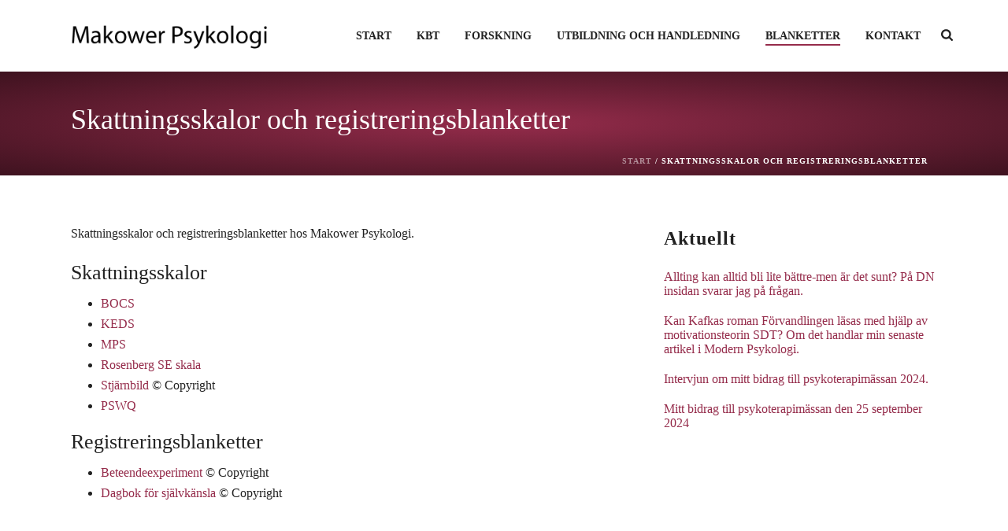

--- FILE ---
content_type: text/html; charset=UTF-8
request_url: https://makowerpsykologi.se/blanketter/
body_size: 13226
content:
<!DOCTYPE html><html lang="sv-SE" prefix="og: https://ogp.me/ns#" ><head><meta charset="UTF-8" /><meta name="viewport" content="width=device-width, initial-scale=1.0, minimum-scale=1.0, maximum-scale=1.0, user-scalable=0" /><meta http-equiv="X-UA-Compatible" content="IE=edge,chrome=1" /><meta name="format-detection" content="telephone=no"><script data-optimized="1" type="litespeed/javascript">var ajaxurl="https://makowerpsykologi.se/wp-admin/admin-ajax.php"</script> <style id="critical-path-css" type="text/css">body,html{width:100%;height:100%;margin:0;padding:0}.page-preloader{top:0;left:0;z-index:999;position:fixed;height:100%;width:100%;text-align:center}.preloader-preview-area{animation-delay:-.2s;top:50%;-ms-transform:translateY(100%);transform:translateY(100%);margin-top:10px;max-height:calc(50% - 20px);opacity:1;width:100%;text-align:center;position:absolute}.preloader-logo{max-width:90%;top:50%;-ms-transform:translateY(-100%);transform:translateY(-100%);margin:-10px auto 0 auto;max-height:calc(50% - 20px);opacity:1;position:relative}.ball-pulse>div{width:15px;height:15px;border-radius:100%;margin:2px;animation-fill-mode:both;display:inline-block;animation:ball-pulse .75s infinite cubic-bezier(.2,.68,.18,1.08)}.ball-pulse>div:nth-child(1){animation-delay:-.36s}.ball-pulse>div:nth-child(2){animation-delay:-.24s}.ball-pulse>div:nth-child(3){animation-delay:-.12s}@keyframes ball-pulse{0%{transform:scale(1);opacity:1}45%{transform:scale(.1);opacity:.7}80%{transform:scale(1);opacity:1}}.ball-clip-rotate-pulse{position:relative;-ms-transform:translateY(-15px) translateX(-10px);transform:translateY(-15px) translateX(-10px);display:inline-block}.ball-clip-rotate-pulse>div{animation-fill-mode:both;position:absolute;top:0;left:0;border-radius:100%}.ball-clip-rotate-pulse>div:first-child{height:36px;width:36px;top:7px;left:-7px;animation:ball-clip-rotate-pulse-scale 1s 0s cubic-bezier(.09,.57,.49,.9) infinite}.ball-clip-rotate-pulse>div:last-child{position:absolute;width:50px;height:50px;left:-16px;top:-2px;background:0 0;border:2px solid;animation:ball-clip-rotate-pulse-rotate 1s 0s cubic-bezier(.09,.57,.49,.9) infinite;animation-duration:1s}@keyframes ball-clip-rotate-pulse-rotate{0%{transform:rotate(0) scale(1)}50%{transform:rotate(180deg) scale(.6)}100%{transform:rotate(360deg) scale(1)}}@keyframes ball-clip-rotate-pulse-scale{30%{transform:scale(.3)}100%{transform:scale(1)}}@keyframes square-spin{25%{transform:perspective(100px) rotateX(180deg) rotateY(0)}50%{transform:perspective(100px) rotateX(180deg) rotateY(180deg)}75%{transform:perspective(100px) rotateX(0) rotateY(180deg)}100%{transform:perspective(100px) rotateX(0) rotateY(0)}}.square-spin{display:inline-block}.square-spin>div{animation-fill-mode:both;width:50px;height:50px;animation:square-spin 3s 0s cubic-bezier(.09,.57,.49,.9) infinite}.cube-transition{position:relative;-ms-transform:translate(-25px,-25px);transform:translate(-25px,-25px);display:inline-block}.cube-transition>div{animation-fill-mode:both;width:15px;height:15px;position:absolute;top:-5px;left:-5px;animation:cube-transition 1.6s 0s infinite ease-in-out}.cube-transition>div:last-child{animation-delay:-.8s}@keyframes cube-transition{25%{transform:translateX(50px) scale(.5) rotate(-90deg)}50%{transform:translate(50px,50px) rotate(-180deg)}75%{transform:translateY(50px) scale(.5) rotate(-270deg)}100%{transform:rotate(-360deg)}}.ball-scale>div{border-radius:100%;margin:2px;animation-fill-mode:both;display:inline-block;height:60px;width:60px;animation:ball-scale 1s 0s ease-in-out infinite}@keyframes ball-scale{0%{transform:scale(0)}100%{transform:scale(1);opacity:0}}.line-scale>div{animation-fill-mode:both;display:inline-block;width:5px;height:50px;border-radius:2px;margin:2px}.line-scale>div:nth-child(1){animation:line-scale 1s -.5s infinite cubic-bezier(.2,.68,.18,1.08)}.line-scale>div:nth-child(2){animation:line-scale 1s -.4s infinite cubic-bezier(.2,.68,.18,1.08)}.line-scale>div:nth-child(3){animation:line-scale 1s -.3s infinite cubic-bezier(.2,.68,.18,1.08)}.line-scale>div:nth-child(4){animation:line-scale 1s -.2s infinite cubic-bezier(.2,.68,.18,1.08)}.line-scale>div:nth-child(5){animation:line-scale 1s -.1s infinite cubic-bezier(.2,.68,.18,1.08)}@keyframes line-scale{0%{transform:scaley(1)}50%{transform:scaley(.4)}100%{transform:scaley(1)}}.ball-scale-multiple{position:relative;-ms-transform:translateY(30px);transform:translateY(30px);display:inline-block}.ball-scale-multiple>div{border-radius:100%;animation-fill-mode:both;margin:2px;position:absolute;left:-30px;top:0;opacity:0;margin:0;width:50px;height:50px;animation:ball-scale-multiple 1s 0s linear infinite}.ball-scale-multiple>div:nth-child(2){animation-delay:-.2s}.ball-scale-multiple>div:nth-child(3){animation-delay:-.2s}@keyframes ball-scale-multiple{0%{transform:scale(0);opacity:0}5%{opacity:1}100%{transform:scale(1);opacity:0}}.ball-pulse-sync{display:inline-block}.ball-pulse-sync>div{width:15px;height:15px;border-radius:100%;margin:2px;animation-fill-mode:both;display:inline-block}.ball-pulse-sync>div:nth-child(1){animation:ball-pulse-sync .6s -.21s infinite ease-in-out}.ball-pulse-sync>div:nth-child(2){animation:ball-pulse-sync .6s -.14s infinite ease-in-out}.ball-pulse-sync>div:nth-child(3){animation:ball-pulse-sync .6s -70ms infinite ease-in-out}@keyframes ball-pulse-sync{33%{transform:translateY(10px)}66%{transform:translateY(-10px)}100%{transform:translateY(0)}}.transparent-circle{display:inline-block;border-top:.5em solid rgb(255 255 255 / .2);border-right:.5em solid rgb(255 255 255 / .2);border-bottom:.5em solid rgb(255 255 255 / .2);border-left:.5em solid #fff;transform:translateZ(0);animation:transparent-circle 1.1s infinite linear;width:50px;height:50px;border-radius:50%}.transparent-circle:after{border-radius:50%;width:10em;height:10em}@keyframes transparent-circle{0%{transform:rotate(0)}100%{transform:rotate(360deg)}}.ball-spin-fade-loader{position:relative;top:-10px;left:-10px;display:inline-block}.ball-spin-fade-loader>div{width:15px;height:15px;border-radius:100%;margin:2px;animation-fill-mode:both;position:absolute;animation:ball-spin-fade-loader 1s infinite linear}.ball-spin-fade-loader>div:nth-child(1){top:25px;left:0;animation-delay:-.84s;-webkit-animation-delay:-.84s}.ball-spin-fade-loader>div:nth-child(2){top:17.05px;left:17.05px;animation-delay:-.72s;-webkit-animation-delay:-.72s}.ball-spin-fade-loader>div:nth-child(3){top:0;left:25px;animation-delay:-.6s;-webkit-animation-delay:-.6s}.ball-spin-fade-loader>div:nth-child(4){top:-17.05px;left:17.05px;animation-delay:-.48s;-webkit-animation-delay:-.48s}.ball-spin-fade-loader>div:nth-child(5){top:-25px;left:0;animation-delay:-.36s;-webkit-animation-delay:-.36s}.ball-spin-fade-loader>div:nth-child(6){top:-17.05px;left:-17.05px;animation-delay:-.24s;-webkit-animation-delay:-.24s}.ball-spin-fade-loader>div:nth-child(7){top:0;left:-25px;animation-delay:-.12s;-webkit-animation-delay:-.12s}.ball-spin-fade-loader>div:nth-child(8){top:17.05px;left:-17.05px;animation-delay:0s;-webkit-animation-delay:0s}@keyframes ball-spin-fade-loader{50%{opacity:.3;transform:scale(.4)}100%{opacity:1;transform:scale(1)}}</style><title>Skattningsskalor och registreringsblanketter - Makower Psykologi</title><meta name="description" content="Skattningsskalor och registreringsblanketter hos Makower Psykologi."/><meta name="robots" content="follow, index, max-snippet:-1, max-video-preview:-1, max-image-preview:large"/><link rel="canonical" href="https://makowerpsykologi.se/blanketter/" /><meta property="og:locale" content="sv_SE" /><meta property="og:type" content="article" /><meta property="og:title" content="Skattningsskalor och registreringsblanketter - Makower Psykologi" /><meta property="og:description" content="Skattningsskalor och registreringsblanketter hos Makower Psykologi." /><meta property="og:url" content="https://makowerpsykologi.se/blanketter/" /><meta property="og:site_name" content="Makower Psykologi" /><meta property="og:updated_time" content="2022-10-10T16:05:08+02:00" /><meta property="article:published_time" content="2021-10-27T07:05:54+02:00" /><meta property="article:modified_time" content="2022-10-10T16:05:08+02:00" /><meta name="twitter:card" content="summary_large_image" /><meta name="twitter:title" content="Skattningsskalor och registreringsblanketter - Makower Psykologi" /><meta name="twitter:description" content="Skattningsskalor och registreringsblanketter hos Makower Psykologi." /><meta name="twitter:label1" content="Lästid" /><meta name="twitter:data1" content="Mindre än en minut" /> <script type="application/ld+json" class="rank-math-schema">{"@context":"https://schema.org","@graph":[{"@type":"Place","@id":"https://makowerpsykologi.se/#place","address":{"@type":"PostalAddress","streetAddress":"Pionv\u00e4gen 24","addressLocality":"Sollentuna","addressRegion":"Stockholm","postalCode":"19147","addressCountry":"Sweden"}},{"@type":"Organization","@id":"https://makowerpsykologi.se/#organization","name":"Makower Psykologi AB","url":"https://makowerpsykologi.se/","email":"info@makowerpsykologi.se","address":{"@type":"PostalAddress","streetAddress":"Pionv\u00e4gen 24","addressLocality":"Sollentuna","addressRegion":"Stockholm","postalCode":"19147","addressCountry":"Sweden"},"logo":{"@type":"ImageObject","@id":"https://makowerpsykologi.se/#logo","url":"https://makowerpsykologi.se.hemsida.eu/wp-content/uploads/logo-makower-psykologi.png","contentUrl":"https://makowerpsykologi.se.hemsida.eu/wp-content/uploads/logo-makower-psykologi.png","caption":"Makower Psykologi","inLanguage":"sv-SE","width":"600","height":"100"},"contactPoint":[{"@type":"ContactPoint","telephone":"+46708471413","contactType":"customer support"}],"location":{"@id":"https://makowerpsykologi.se/#place"}},{"@type":"WebSite","@id":"https://makowerpsykologi.se/#website","url":"https://makowerpsykologi.se","name":"Makower Psykologi","publisher":{"@id":"https://makowerpsykologi.se/#organization"},"inLanguage":"sv-SE"},{"@type":"WebPage","@id":"https://makowerpsykologi.se/blanketter/#webpage","url":"https://makowerpsykologi.se/blanketter/","name":"Skattningsskalor och registreringsblanketter - Makower Psykologi","datePublished":"2021-10-27T07:05:54+02:00","dateModified":"2022-10-10T16:05:08+02:00","isPartOf":{"@id":"https://makowerpsykologi.se/#website"},"inLanguage":"sv-SE"},{"@type":"Person","@id":"https://makowerpsykologi.se/blanketter/#author","name":"Makower Psykologi","image":{"@type":"ImageObject","@id":"https://secure.gravatar.com/avatar/6d580c25e8530b9d263ae27368dc6b9211c289691fa1a8557b6a357e5d51c0c0?s=96&amp;r=g","url":"https://secure.gravatar.com/avatar/6d580c25e8530b9d263ae27368dc6b9211c289691fa1a8557b6a357e5d51c0c0?s=96&amp;r=g","caption":"Makower Psykologi","inLanguage":"sv-SE"},"sameAs":["https://makowerpsykologi.se.hemsida.eu"],"worksFor":{"@id":"https://makowerpsykologi.se/#organization"}},{"@type":"Article","headline":"Skattningsskalor och registreringsblanketter - Makower Psykologi","datePublished":"2021-10-27T07:05:54+02:00","dateModified":"2022-10-10T16:05:08+02:00","author":{"@id":"https://makowerpsykologi.se/blanketter/#author","name":"Makower Psykologi"},"publisher":{"@id":"https://makowerpsykologi.se/#organization"},"description":"Skattningsskalor och registreringsblanketter hos Makower Psykologi.","name":"Skattningsskalor och registreringsblanketter - Makower Psykologi","@id":"https://makowerpsykologi.se/blanketter/#richSnippet","isPartOf":{"@id":"https://makowerpsykologi.se/blanketter/#webpage"},"inLanguage":"sv-SE","mainEntityOfPage":{"@id":"https://makowerpsykologi.se/blanketter/#webpage"}}]}</script> <link rel='dns-prefetch' href='//www.googletagmanager.com' /><link rel="alternate" type="application/rss+xml" title="Makower Psykologi &raquo; Webbflöde" href="https://makowerpsykologi.se/feed/" /><link rel="alternate" type="application/rss+xml" title="Makower Psykologi &raquo; Kommentarsflöde" href="https://makowerpsykologi.se/comments/feed/" /><link rel="shortcut icon" href="https://makowerpsykologi.se/wp-content/uploads/favicon.ico"  /><link rel="apple-touch-icon-precomposed" href="https://makowerpsykologi.se/wp-content/uploads/default-apple-touch-icon.png"><link rel="apple-touch-icon-precomposed" sizes="114x114" href="https://makowerpsykologi.se/wp-content/uploads/default-apple-touch-icon.png"><link rel="apple-touch-icon-precomposed" sizes="72x72" href="https://makowerpsykologi.se/wp-content/uploads/default-apple-touch-icon.png"><link rel="apple-touch-icon-precomposed" sizes="144x144" href="https://makowerpsykologi.se/wp-content/uploads/default-apple-touch-icon.png"> <script data-optimized="1" type="litespeed/javascript">window.abb={};php={};window.PHP={};PHP.ajax="https://makowerpsykologi.se/wp-admin/admin-ajax.php";PHP.wp_p_id="13";var mk_header_parallax,mk_banner_parallax,mk_page_parallax,mk_footer_parallax,mk_body_parallax;var mk_images_dir="https://makowerpsykologi.se/wp-content/themes/jupiter/assets/images",mk_theme_js_path="https://makowerpsykologi.se/wp-content/themes/jupiter/assets/js",mk_theme_dir="https://makowerpsykologi.se/wp-content/themes/jupiter",mk_captcha_placeholder="Enter Captcha",mk_captcha_invalid_txt="Invalid. Try again.",mk_captcha_correct_txt="Captcha correct.",mk_responsive_nav_width=1140,mk_vertical_header_back="Back",mk_vertical_header_anim="1",mk_check_rtl=!0,mk_grid_width=1140,mk_ajax_search_option="beside_nav",mk_preloader_bg_color="#fff",mk_accent_color="#952c4b",mk_go_to_top="false",mk_smooth_scroll="false",mk_show_background_video="true",mk_preloader_bar_color="#952c4b",mk_preloader_logo="";var mk_header_parallax=!1,mk_banner_parallax=!1,mk_footer_parallax=!1,mk_body_parallax=!1,mk_no_more_posts="No More Posts",mk_typekit_id="",mk_google_fonts=["Open Sans:100italic,200italic,300italic,400italic,500italic,600italic,700italic,800italic,900italic,100,200,300,400,500,600,700,800,900:latin-ext","Judson:100italic,200italic,300italic,400italic,500italic,600italic,700italic,800italic,900italic,100,200,300,400,500,600,700,800,900:latin-ext"],mk_global_lazyload=!0</script><link rel="alternate" title="oEmbed (JSON)" type="application/json+oembed" href="https://makowerpsykologi.se/wp-json/oembed/1.0/embed?url=https%3A%2F%2Fmakowerpsykologi.se%2Fblanketter%2F" /><link rel="alternate" title="oEmbed (XML)" type="text/xml+oembed" href="https://makowerpsykologi.se/wp-json/oembed/1.0/embed?url=https%3A%2F%2Fmakowerpsykologi.se%2Fblanketter%2F&#038;format=xml" /><style id='wp-img-auto-sizes-contain-inline-css' type='text/css'>img:is([sizes=auto i],[sizes^="auto," i]){contain-intrinsic-size:3000px 1500px}</style><link data-optimized="1" rel='stylesheet' id='wp-block-library-css' href='https://makowerpsykologi.se/wp-content/litespeed/css/e0820515d7008a273ce89b431daf15bf.css?ver=d249d' type='text/css' media='all' /><style id='global-styles-inline-css' type='text/css'>:root{--wp--preset--aspect-ratio--square:1;--wp--preset--aspect-ratio--4-3:4/3;--wp--preset--aspect-ratio--3-4:3/4;--wp--preset--aspect-ratio--3-2:3/2;--wp--preset--aspect-ratio--2-3:2/3;--wp--preset--aspect-ratio--16-9:16/9;--wp--preset--aspect-ratio--9-16:9/16;--wp--preset--color--black:#000000;--wp--preset--color--cyan-bluish-gray:#abb8c3;--wp--preset--color--white:#ffffff;--wp--preset--color--pale-pink:#f78da7;--wp--preset--color--vivid-red:#cf2e2e;--wp--preset--color--luminous-vivid-orange:#ff6900;--wp--preset--color--luminous-vivid-amber:#fcb900;--wp--preset--color--light-green-cyan:#7bdcb5;--wp--preset--color--vivid-green-cyan:#00d084;--wp--preset--color--pale-cyan-blue:#8ed1fc;--wp--preset--color--vivid-cyan-blue:#0693e3;--wp--preset--color--vivid-purple:#9b51e0;--wp--preset--gradient--vivid-cyan-blue-to-vivid-purple:linear-gradient(135deg,rgb(6,147,227) 0%,rgb(155,81,224) 100%);--wp--preset--gradient--light-green-cyan-to-vivid-green-cyan:linear-gradient(135deg,rgb(122,220,180) 0%,rgb(0,208,130) 100%);--wp--preset--gradient--luminous-vivid-amber-to-luminous-vivid-orange:linear-gradient(135deg,rgb(252,185,0) 0%,rgb(255,105,0) 100%);--wp--preset--gradient--luminous-vivid-orange-to-vivid-red:linear-gradient(135deg,rgb(255,105,0) 0%,rgb(207,46,46) 100%);--wp--preset--gradient--very-light-gray-to-cyan-bluish-gray:linear-gradient(135deg,rgb(238,238,238) 0%,rgb(169,184,195) 100%);--wp--preset--gradient--cool-to-warm-spectrum:linear-gradient(135deg,rgb(74,234,220) 0%,rgb(151,120,209) 20%,rgb(207,42,186) 40%,rgb(238,44,130) 60%,rgb(251,105,98) 80%,rgb(254,248,76) 100%);--wp--preset--gradient--blush-light-purple:linear-gradient(135deg,rgb(255,206,236) 0%,rgb(152,150,240) 100%);--wp--preset--gradient--blush-bordeaux:linear-gradient(135deg,rgb(254,205,165) 0%,rgb(254,45,45) 50%,rgb(107,0,62) 100%);--wp--preset--gradient--luminous-dusk:linear-gradient(135deg,rgb(255,203,112) 0%,rgb(199,81,192) 50%,rgb(65,88,208) 100%);--wp--preset--gradient--pale-ocean:linear-gradient(135deg,rgb(255,245,203) 0%,rgb(182,227,212) 50%,rgb(51,167,181) 100%);--wp--preset--gradient--electric-grass:linear-gradient(135deg,rgb(202,248,128) 0%,rgb(113,206,126) 100%);--wp--preset--gradient--midnight:linear-gradient(135deg,rgb(2,3,129) 0%,rgb(40,116,252) 100%);--wp--preset--font-size--small:13px;--wp--preset--font-size--medium:20px;--wp--preset--font-size--large:36px;--wp--preset--font-size--x-large:42px;--wp--preset--spacing--20:0.44rem;--wp--preset--spacing--30:0.67rem;--wp--preset--spacing--40:1rem;--wp--preset--spacing--50:1.5rem;--wp--preset--spacing--60:2.25rem;--wp--preset--spacing--70:3.38rem;--wp--preset--spacing--80:5.06rem;--wp--preset--shadow--natural:6px 6px 9px rgba(0, 0, 0, 0.2);--wp--preset--shadow--deep:12px 12px 50px rgba(0, 0, 0, 0.4);--wp--preset--shadow--sharp:6px 6px 0px rgba(0, 0, 0, 0.2);--wp--preset--shadow--outlined:6px 6px 0px -3px rgb(255, 255, 255), 6px 6px rgb(0, 0, 0);--wp--preset--shadow--crisp:6px 6px 0px rgb(0, 0, 0)}:where(.is-layout-flex){gap:.5em}:where(.is-layout-grid){gap:.5em}body .is-layout-flex{display:flex}.is-layout-flex{flex-wrap:wrap;align-items:center}.is-layout-flex>:is(*,div){margin:0}body .is-layout-grid{display:grid}.is-layout-grid>:is(*,div){margin:0}:where(.wp-block-columns.is-layout-flex){gap:2em}:where(.wp-block-columns.is-layout-grid){gap:2em}:where(.wp-block-post-template.is-layout-flex){gap:1.25em}:where(.wp-block-post-template.is-layout-grid){gap:1.25em}.has-black-color{color:var(--wp--preset--color--black)!important}.has-cyan-bluish-gray-color{color:var(--wp--preset--color--cyan-bluish-gray)!important}.has-white-color{color:var(--wp--preset--color--white)!important}.has-pale-pink-color{color:var(--wp--preset--color--pale-pink)!important}.has-vivid-red-color{color:var(--wp--preset--color--vivid-red)!important}.has-luminous-vivid-orange-color{color:var(--wp--preset--color--luminous-vivid-orange)!important}.has-luminous-vivid-amber-color{color:var(--wp--preset--color--luminous-vivid-amber)!important}.has-light-green-cyan-color{color:var(--wp--preset--color--light-green-cyan)!important}.has-vivid-green-cyan-color{color:var(--wp--preset--color--vivid-green-cyan)!important}.has-pale-cyan-blue-color{color:var(--wp--preset--color--pale-cyan-blue)!important}.has-vivid-cyan-blue-color{color:var(--wp--preset--color--vivid-cyan-blue)!important}.has-vivid-purple-color{color:var(--wp--preset--color--vivid-purple)!important}.has-black-background-color{background-color:var(--wp--preset--color--black)!important}.has-cyan-bluish-gray-background-color{background-color:var(--wp--preset--color--cyan-bluish-gray)!important}.has-white-background-color{background-color:var(--wp--preset--color--white)!important}.has-pale-pink-background-color{background-color:var(--wp--preset--color--pale-pink)!important}.has-vivid-red-background-color{background-color:var(--wp--preset--color--vivid-red)!important}.has-luminous-vivid-orange-background-color{background-color:var(--wp--preset--color--luminous-vivid-orange)!important}.has-luminous-vivid-amber-background-color{background-color:var(--wp--preset--color--luminous-vivid-amber)!important}.has-light-green-cyan-background-color{background-color:var(--wp--preset--color--light-green-cyan)!important}.has-vivid-green-cyan-background-color{background-color:var(--wp--preset--color--vivid-green-cyan)!important}.has-pale-cyan-blue-background-color{background-color:var(--wp--preset--color--pale-cyan-blue)!important}.has-vivid-cyan-blue-background-color{background-color:var(--wp--preset--color--vivid-cyan-blue)!important}.has-vivid-purple-background-color{background-color:var(--wp--preset--color--vivid-purple)!important}.has-black-border-color{border-color:var(--wp--preset--color--black)!important}.has-cyan-bluish-gray-border-color{border-color:var(--wp--preset--color--cyan-bluish-gray)!important}.has-white-border-color{border-color:var(--wp--preset--color--white)!important}.has-pale-pink-border-color{border-color:var(--wp--preset--color--pale-pink)!important}.has-vivid-red-border-color{border-color:var(--wp--preset--color--vivid-red)!important}.has-luminous-vivid-orange-border-color{border-color:var(--wp--preset--color--luminous-vivid-orange)!important}.has-luminous-vivid-amber-border-color{border-color:var(--wp--preset--color--luminous-vivid-amber)!important}.has-light-green-cyan-border-color{border-color:var(--wp--preset--color--light-green-cyan)!important}.has-vivid-green-cyan-border-color{border-color:var(--wp--preset--color--vivid-green-cyan)!important}.has-pale-cyan-blue-border-color{border-color:var(--wp--preset--color--pale-cyan-blue)!important}.has-vivid-cyan-blue-border-color{border-color:var(--wp--preset--color--vivid-cyan-blue)!important}.has-vivid-purple-border-color{border-color:var(--wp--preset--color--vivid-purple)!important}.has-vivid-cyan-blue-to-vivid-purple-gradient-background{background:var(--wp--preset--gradient--vivid-cyan-blue-to-vivid-purple)!important}.has-light-green-cyan-to-vivid-green-cyan-gradient-background{background:var(--wp--preset--gradient--light-green-cyan-to-vivid-green-cyan)!important}.has-luminous-vivid-amber-to-luminous-vivid-orange-gradient-background{background:var(--wp--preset--gradient--luminous-vivid-amber-to-luminous-vivid-orange)!important}.has-luminous-vivid-orange-to-vivid-red-gradient-background{background:var(--wp--preset--gradient--luminous-vivid-orange-to-vivid-red)!important}.has-very-light-gray-to-cyan-bluish-gray-gradient-background{background:var(--wp--preset--gradient--very-light-gray-to-cyan-bluish-gray)!important}.has-cool-to-warm-spectrum-gradient-background{background:var(--wp--preset--gradient--cool-to-warm-spectrum)!important}.has-blush-light-purple-gradient-background{background:var(--wp--preset--gradient--blush-light-purple)!important}.has-blush-bordeaux-gradient-background{background:var(--wp--preset--gradient--blush-bordeaux)!important}.has-luminous-dusk-gradient-background{background:var(--wp--preset--gradient--luminous-dusk)!important}.has-pale-ocean-gradient-background{background:var(--wp--preset--gradient--pale-ocean)!important}.has-electric-grass-gradient-background{background:var(--wp--preset--gradient--electric-grass)!important}.has-midnight-gradient-background{background:var(--wp--preset--gradient--midnight)!important}.has-small-font-size{font-size:var(--wp--preset--font-size--small)!important}.has-medium-font-size{font-size:var(--wp--preset--font-size--medium)!important}.has-large-font-size{font-size:var(--wp--preset--font-size--large)!important}.has-x-large-font-size{font-size:var(--wp--preset--font-size--x-large)!important}</style><style id='classic-theme-styles-inline-css' type='text/css'>/*! This file is auto-generated */
.wp-block-button__link{color:#fff;background-color:#32373c;border-radius:9999px;box-shadow:none;text-decoration:none;padding:calc(.667em + 2px) calc(1.333em + 2px);font-size:1.125em}.wp-block-file__button{background:#32373c;color:#fff;text-decoration:none}</style><link data-optimized="1" rel='stylesheet' id='cookies-and-content-security-policy-css' href='https://makowerpsykologi.se/wp-content/litespeed/css/170c16d24b32af59feab3c4c72238e7d.css?ver=75708' type='text/css' media='all' /><link data-optimized="1" rel='stylesheet' id='theme-styles-css' href='https://makowerpsykologi.se/wp-content/litespeed/css/128108b8a653a6962a081990c4c27fd3.css?ver=991ae' type='text/css' media='all' /><style id='theme-styles-inline-css' type='text/css'>#wpadminbar{-webkit-backface-visibility:hidden;backface-visibility:hidden;-webkit-perspective:1000;-ms-perspective:1000;perspective:1000;-webkit-transform:translateZ(0);-ms-transform:translateZ(0);transform:translateZ(0)}@media screen and (max-width:600px){#wpadminbar{position:fixed!important}}body{transform:unset;background-color:#fff}.hb-custom-header #mk-page-introduce,.mk-header{transform:unset;background-color:#fff;background-size:cover;-webkit-background-size:cover;-moz-background-size:cover}.hb-custom-header>div,.mk-header-bg{transform:unset;background-color:#fff}.mk-classic-nav-bg{transform:unset;background-color:#fff}.master-holder-bg{transform:unset;background-color:#fff}#mk-footer{transform:unset;background-color:#222}#mk-boxed-layout{-webkit-box-shadow:0 0 px rgb(0 0 0 / );-moz-box-shadow:0 0 px rgb(0 0 0 / );box-shadow:0 0 px rgb(0 0 0 / )}.mk-news-tab .mk-tabs-tabs .is-active a,.mk-fancy-title.pattern-style span,.mk-fancy-title.pattern-style.color-gradient span:after,.page-bg-color{background-color:#fff}.page-title{font-size:36px;color:#fff;text-transform:none;font-weight:500;letter-spacing:0}.page-subtitle{font-size:14px;line-height:100%;color:#a3a3a3;font-size:14px;text-transform:none}.mk-header{border-bottom:1px solid #fff}.header-style-1 .mk-header-padding-wrapper,.header-style-2 .mk-header-padding-wrapper,.header-style-3 .mk-header-padding-wrapper{padding-top:91px}.mk-process-steps[max-width~="950px"] ul::before{display:none!important}.mk-process-steps[max-width~="950px"] li{margin-bottom:30px!important;width:100%!important;text-align:center}.mk-event-countdown-ul[max-width~="750px"] li{width:90%;display:block;margin:0 auto 15px}body{font-family:Open Sans}h1,h2,h3{font-family:Judson}@font-face{font-family:'star';src:url(https://makowerpsykologi.se/wp-content/themes/jupiter/assets/stylesheet/fonts/star/font.eot);src:url('https://makowerpsykologi.se/wp-content/themes/jupiter/assets/stylesheet/fonts/star/font.eot?#iefix') format('embedded-opentype'),url(https://makowerpsykologi.se/wp-content/themes/jupiter/assets/stylesheet/fonts/star/font.woff) format('woff'),url(https://makowerpsykologi.se/wp-content/themes/jupiter/assets/stylesheet/fonts/star/font.ttf) format('truetype'),url('https://makowerpsykologi.se/wp-content/themes/jupiter/assets/stylesheet/fonts/star/font.svg#star') format('svg');font-weight:400;font-style:normal}@font-face{font-family:'WooCommerce';src:url(https://makowerpsykologi.se/wp-content/themes/jupiter/assets/stylesheet/fonts/woocommerce/font.eot);src:url('https://makowerpsykologi.se/wp-content/themes/jupiter/assets/stylesheet/fonts/woocommerce/font.eot?#iefix') format('embedded-opentype'),url(https://makowerpsykologi.se/wp-content/themes/jupiter/assets/stylesheet/fonts/woocommerce/font.woff) format('woff'),url(https://makowerpsykologi.se/wp-content/themes/jupiter/assets/stylesheet/fonts/woocommerce/font.ttf) format('truetype'),url('https://makowerpsykologi.se/wp-content/themes/jupiter/assets/stylesheet/fonts/woocommerce/font.svg#WooCommerce') format('svg');font-weight:400;font-style:normal}.text-white h1,.text-white h2,.text-white h3,.text-white p,.text-white a{color:#fff!important}.fit-logo-img a img{max-width:250px;max-height:42px}.blog-single-meta{display:none}body *{box-sizing:border-box}#mk-page-introduce,.purple-header{background-image:radial-gradient(#952c4b,#3e121f);background-size:cover}.post-date{display:none}.widget_recent_entries li{margin-bottom:10px}.mk-blog-classic-item{border:0!important;margin-bottom:20px!important}.mk-blog-classic-item .mk-blog-meta,.mk-blog-modern-item .mk-blog-meta{padding:10px 0!important}.mk-blog-classic-item .mk-blog-meta-wrapper,.mk-blog-modern-item .mk-blog-meta-wrapper,.home .mk-blog-classic-item .featured-image,.mk-blog-modern-item .featured-image,.single-post .single-social-section{display:none!important}.button-cta{background:#952c4b;border-radius:25px;color:#fff;display;inline-block;font-size:14px;font-weight:600;padding:10px 20px;text-transform:uppercase}.button-cta:hover{background:#222;color:#fff!important}#mk-footer .widget:not(.widget_social_networks) a{text-decoration:underline}</style><link data-optimized="1" rel='stylesheet' id='mkhb-render-css' href='https://makowerpsykologi.se/wp-content/litespeed/css/58ed9b48a203544fdb943f8717fe6881.css?ver=e080d' type='text/css' media='all' /><link data-optimized="1" rel='stylesheet' id='mkhb-row-css' href='https://makowerpsykologi.se/wp-content/litespeed/css/5685145ca2a95fb80bb539ca4ca49f8d.css?ver=e57c6' type='text/css' media='all' /><link data-optimized="1" rel='stylesheet' id='mkhb-column-css' href='https://makowerpsykologi.se/wp-content/litespeed/css/5b65216320ca5bd46df9c3d29b234711.css?ver=79286' type='text/css' media='all' /><link data-optimized="1" rel='stylesheet' id='theme-options-css' href='https://makowerpsykologi.se/wp-content/litespeed/css/52ffb7fc8abdc072afd0e59ac95dfb7a.css?ver=36de5' type='text/css' media='all' /><link data-optimized="1" rel='stylesheet' id='jupiter-donut-shortcodes-css' href='https://makowerpsykologi.se/wp-content/litespeed/css/d079ea96754de4c9225898dded8c911f.css?ver=fa58f' type='text/css' media='all' /> <script data-optimized="1" data-noptimize='' data-no-minify='' type="litespeed/javascript" data-src="https://makowerpsykologi.se/wp-content/litespeed/js/1aa8f6732be56cb591a8e7402795d5c3.js?ver=4a4b1" id="mk-webfontloader-js"></script> <script data-optimized="1" id="mk-webfontloader-js-after" type="litespeed/javascript">WebFontConfig={timeout:2000}
if(mk_typekit_id.length>0){WebFontConfig.typekit={id:mk_typekit_id}}
if(mk_google_fonts.length>0){WebFontConfig.google={families:mk_google_fonts}}
if((mk_google_fonts.length>0||mk_typekit_id.length>0)&&navigator.userAgent.indexOf("Speed Insights")==-1){WebFont.load(WebFontConfig)}</script> <script type="text/javascript" src="https://makowerpsykologi.se/wp-includes/js/jquery/jquery.min.js?ver=3.7.1" id="jquery-core-js"></script> <script data-optimized="1" type="litespeed/javascript" data-src="https://makowerpsykologi.se/wp-content/litespeed/js/f837a686aa8217f61d1b600f3eaf440d.js?ver=d7a08" id="jquery-migrate-js"></script> 
 <script type="litespeed/javascript" data-src="https://www.googletagmanager.com/gtag/js?id=G-0LB8ZENRC2" id="google_gtagjs-js"></script> <script id="google_gtagjs-js-after" type="litespeed/javascript">window.dataLayer=window.dataLayer||[];function gtag(){dataLayer.push(arguments)}
gtag("set","linker",{"domains":["makowerpsykologi.se"]});gtag("js",new Date());gtag("set","developer_id.dZTNiMT",!0);gtag("config","G-0LB8ZENRC2")</script> <script></script><link rel="https://api.w.org/" href="https://makowerpsykologi.se/wp-json/" /><link rel="alternate" title="JSON" type="application/json" href="https://makowerpsykologi.se/wp-json/wp/v2/pages/13" /><link rel="EditURI" type="application/rsd+xml" title="RSD" href="https://makowerpsykologi.se/xmlrpc.php?rsd" /><meta name="generator" content="WordPress 6.9" /><link rel='shortlink' href='https://makowerpsykologi.se/?p=13' /><meta name="generator" content="Site Kit by Google 1.170.0" /><meta itemprop="author" content="Makower Psykologi" /><meta itemprop="datePublished" content="2021-10-27" /><meta itemprop="dateModified" content="2022-10-10" /><meta itemprop="publisher" content="Makower Psykologi" /><script data-optimized="1" type="litespeed/javascript">var isTest=!1</script><meta name="generator" content="Powered by WPBakery Page Builder - drag and drop page builder for WordPress."/><style type="text/css" id="cookies-and-content-security-policy-css-custom"></style><meta name="generator" content="Jupiter 6.12.3" /><noscript><style>.wpb_animate_when_almost_visible { opacity: 1; }</style></noscript><link data-optimized="1" rel='stylesheet' id='js_composer_front-css' href='https://makowerpsykologi.se/wp-content/litespeed/css/ff8f83c3746c5c3a2b29884c6e994621.css?ver=35409' type='text/css' media='all' /></head><body class="wp-singular page-template-default page page-id-13 wp-theme-jupiter wpb-js-composer js-comp-ver-8.7.2.1 vc_responsive" itemscope="itemscope" itemtype="https://schema.org/WebPage"  data-adminbar=""><div id="top-of-page"></div><div id="mk-boxed-layout"><div id="mk-theme-container" ><header data-height='90'
data-sticky-height='55'
data-responsive-height='90'
data-transparent-skin=''
data-header-style='1'
data-sticky-style='fixed'
data-sticky-offset='header' id="mk-header-1" class="mk-header header-style-1 header-align-left  toolbar-false menu-hover-5 sticky-style-fixed mk-background-stretch boxed-header " role="banner" itemscope="itemscope" itemtype="https://schema.org/WPHeader" ><div class="mk-header-holder"><div class="mk-header-inner add-header-height"><div class="mk-header-bg "></div><div class="mk-grid header-grid"><div class="mk-header-nav-container one-row-style menu-hover-style-5" role="navigation" itemscope="itemscope" itemtype="https://schema.org/SiteNavigationElement" ><nav class="mk-main-navigation js-main-nav"><ul id="menu-menu-main" class="main-navigation-ul"><li id="menu-item-22" class="menu-item menu-item-type-post_type menu-item-object-page menu-item-home no-mega-menu"><a class="menu-item-link js-smooth-scroll"  href="https://makowerpsykologi.se/">Start</a></li><li id="menu-item-21" class="menu-item menu-item-type-post_type menu-item-object-page no-mega-menu"><a class="menu-item-link js-smooth-scroll"  href="https://makowerpsykologi.se/kbt/">KBT</a></li><li id="menu-item-20" class="menu-item menu-item-type-post_type menu-item-object-page no-mega-menu"><a class="menu-item-link js-smooth-scroll"  href="https://makowerpsykologi.se/forskning/">Forskning</a></li><li id="menu-item-19" class="menu-item menu-item-type-post_type menu-item-object-page no-mega-menu"><a class="menu-item-link js-smooth-scroll"  href="https://makowerpsykologi.se/utbildning/">Utbildning och handledning</a></li><li id="menu-item-18" class="menu-item menu-item-type-post_type menu-item-object-page current-menu-item page_item page-item-13 current_page_item no-mega-menu"><a class="menu-item-link js-smooth-scroll"  href="https://makowerpsykologi.se/blanketter/">Blanketter</a></li><li id="menu-item-17" class="menu-item menu-item-type-post_type menu-item-object-page no-mega-menu"><a class="menu-item-link js-smooth-scroll"  href="https://makowerpsykologi.se/kontakt/">Kontakt</a></li></ul></nav><div class="main-nav-side-search">
<a class="mk-search-trigger add-header-height mk-toggle-trigger" href="#"><i class="mk-svg-icon-wrapper"><svg  class="mk-svg-icon" data-name="mk-icon-search" data-cacheid="icon-697703ae5f6c3" style=" height:16px; width: 14.857142857143px; "  xmlns="http://www.w3.org/2000/svg" viewBox="0 0 1664 1792"><path d="M1152 832q0-185-131.5-316.5t-316.5-131.5-316.5 131.5-131.5 316.5 131.5 316.5 316.5 131.5 316.5-131.5 131.5-316.5zm512 832q0 52-38 90t-90 38q-54 0-90-38l-343-342q-179 124-399 124-143 0-273.5-55.5t-225-150-150-225-55.5-273.5 55.5-273.5 150-225 225-150 273.5-55.5 273.5 55.5 225 150 150 225 55.5 273.5q0 220-124 399l343 343q37 37 37 90z"/></svg></i></a><div id="mk-nav-search-wrapper" class="mk-box-to-trigger"><form method="get" id="mk-header-navside-searchform" action="https://makowerpsykologi.se/">
<input type="text" name="s" id="mk-ajax-search-input" autocomplete="off" />
<input type="hidden" id="security" name="security" value="0df8384a2e" /><input type="hidden" name="_wp_http_referer" value="/blanketter/" />			<i class="nav-side-search-icon"><input type="submit" value=""/><svg  class="mk-svg-icon" data-name="mk-moon-search-3" data-cacheid="icon-697703ae60269" style=" height:16px; width: 16px; "  xmlns="http://www.w3.org/2000/svg" viewBox="0 0 512 512"><path d="M496.131 435.698l-121.276-103.147c-12.537-11.283-25.945-16.463-36.776-15.963 28.628-33.534 45.921-77.039 45.921-124.588 0-106.039-85.961-192-192-192-106.038 0-192 85.961-192 192s85.961 192 192 192c47.549 0 91.054-17.293 124.588-45.922-.5 10.831 4.68 24.239 15.963 36.776l103.147 121.276c17.661 19.623 46.511 21.277 64.11 3.678s15.946-46.449-3.677-64.11zm-304.131-115.698c-70.692 0-128-57.308-128-128s57.308-128 128-128 128 57.308 128 128-57.307 128-128 128z"/></svg></i></form><ul id="mk-nav-search-result" class="ui-autocomplete"></ul></div></div></div><div class="mk-nav-responsive-link"><div class="mk-css-icon-menu"><div class="mk-css-icon-menu-line-1"></div><div class="mk-css-icon-menu-line-2"></div><div class="mk-css-icon-menu-line-3"></div></div></div><div class=" header-logo fit-logo-img add-header-height  ">
<a href="https://makowerpsykologi.se/" title="Makower Psykologi"><img class="mk-desktop-logo dark-logo "
title="Behandling, utbildning, handledning och forskning inom KBT"
alt="Behandling, utbildning, handledning och forskning inom KBT"
src="https://makowerpsykologi.se/wp-content/uploads/logo-makower-psykologi.png.webp" />
</a></div></div><div class="mk-header-right"></div></div><div class="mk-responsive-wrap"><nav class="menu-menu-main-container"><ul id="menu-menu-main-1" class="mk-responsive-nav"><li id="responsive-menu-item-22" class="menu-item menu-item-type-post_type menu-item-object-page menu-item-home"><a class="menu-item-link js-smooth-scroll"  href="https://makowerpsykologi.se/">Start</a></li><li id="responsive-menu-item-21" class="menu-item menu-item-type-post_type menu-item-object-page"><a class="menu-item-link js-smooth-scroll"  href="https://makowerpsykologi.se/kbt/">KBT</a></li><li id="responsive-menu-item-20" class="menu-item menu-item-type-post_type menu-item-object-page"><a class="menu-item-link js-smooth-scroll"  href="https://makowerpsykologi.se/forskning/">Forskning</a></li><li id="responsive-menu-item-19" class="menu-item menu-item-type-post_type menu-item-object-page"><a class="menu-item-link js-smooth-scroll"  href="https://makowerpsykologi.se/utbildning/">Utbildning och handledning</a></li><li id="responsive-menu-item-18" class="menu-item menu-item-type-post_type menu-item-object-page current-menu-item page_item page-item-13 current_page_item"><a class="menu-item-link js-smooth-scroll"  href="https://makowerpsykologi.se/blanketter/">Blanketter</a></li><li id="responsive-menu-item-17" class="menu-item menu-item-type-post_type menu-item-object-page"><a class="menu-item-link js-smooth-scroll"  href="https://makowerpsykologi.se/kontakt/">Kontakt</a></li></ul></nav><form class="responsive-searchform" method="get" action="https://makowerpsykologi.se/">
<input type="text" class="text-input" value="" name="s" id="s" placeholder="Search.." />
<i><input value="" type="submit" /><svg  class="mk-svg-icon" data-name="mk-icon-search" data-cacheid="icon-697703ae6087e" xmlns="http://www.w3.org/2000/svg" viewBox="0 0 1664 1792"><path d="M1152 832q0-185-131.5-316.5t-316.5-131.5-316.5 131.5-131.5 316.5 131.5 316.5 316.5 131.5 316.5-131.5 131.5-316.5zm512 832q0 52-38 90t-90 38q-54 0-90-38l-343-342q-179 124-399 124-143 0-273.5-55.5t-225-150-150-225-55.5-273.5 55.5-273.5 150-225 225-150 273.5-55.5 273.5 55.5 225 150 150 225 55.5 273.5q0 220-124 399l343 343q37 37 37 90z"/></svg></i></form></div></div><div class="mk-header-padding-wrapper"></div><section id="mk-page-introduce" class="intro-left"><div class="mk-grid"><h1 class="page-title ">Skattningsskalor och registreringsblanketter</h1><div id="mk-breadcrumbs"><div class="mk-breadcrumbs-inner dark-skin"><span xmlns:v="http://rdf.data-vocabulary.org/#"><span typeof="v:Breadcrumb"><a href="https://makowerpsykologi.se/" rel="v:url" property="v:title">Start</a> &#47; <span rel="v:child" typeof="v:Breadcrumb">Skattningsskalor och registreringsblanketter</span></span></span></div></div><div class="clearboth"></div></div></section></header><div id="theme-page" class="master-holder  clearfix" itemscope="itemscope" itemtype="https://schema.org/Blog" ><div class="master-holder-bg-holder"><div id="theme-page-bg" class="master-holder-bg js-el"  ></div></div><div class="mk-main-wrapper-holder"><div id="mk-page-id-13" class="theme-page-wrapper mk-main-wrapper mk-grid full-layout false"><div class="theme-content false" itemprop="mainEntityOfPage"><div class="wpb-content-wrapper"><div class="mk-page-section-wrapper" data-mk-full-width="true" data-mk-full-width-init="true" data-mk-stretch-content="true"><div id="page-section-2" class="mk-page-section self-hosted   full_layout full-width-2 js-el js-master-row jupiter-donut-   "    data-intro-effect="false"><div class="mk-page-section-inner"><div class="mk-video-color-mask"></div></div><div class="page-section-content vc_row-fluid mk-grid " ><div class="mk-padding-wrapper wpb_row"><div class="vc_col-sm-8 wpb_column column_container  jupiter-donut- _ jupiter-donut-height-full"><div id="text-block-4" class="mk-text-block  jupiter-donut- "><p>Skattningsskalor och registreringsblanketter hos Makower Psykologi.</p><h3>Skattningsskalor</h3><ul><li><a href="/wp-content/uploads/bocs.pdf" target="_blank" rel="noopener">BOCS</a></li><li><a href="/wp-content/uploads/keds.pdf" target="_blank" rel="noopener">KEDS</a></li><li><a href="/wp-content/uploads/mps-frost.pdf" target="_blank" rel="noopener">MPS</a></li><li><a href="/wp-content/uploads/keds.pdf" target="_blank" rel="noopener">Rosenberg SE skala</a></li><li><a href="/wp-content/uploads/stjarnbild-180621.doc" target="_blank" rel="noopener">Stjärnbild</a> © Copyright</li><li><a href="/wp-content/uploads/pswq.pdf" target="_blank" rel="noopener">PSWQ</a></li></ul><h3>Registreringsblanketter</h3><ul><li><a href="/wp-content/uploads/beteendeexperiment-190401.pdf" target="_blank" rel="noopener">Beteendeexperiment</a> © Copyright</li><li><a href="/wp-content/uploads/dagbok-for-sjalvkansla-190401.pdf" target="_blank" rel="noopener">Dagbok för självkänsla</a> © Copyright</li></ul><div class="clearboth"></div></div></div><div class="vc_col-sm-4 wpb_column column_container  jupiter-donut- _ jupiter-donut-height-full"><aside id="mk-sidebar" class=" jupiter-donut-"><div class="sidebar-wrapper" style="padding:0;"><section id="recent-posts-2" class="widget widget_recent_entries"><div class="widgettitle">Aktuellt</div><ul><li>
<a href="https://makowerpsykologi.se/allting-kan-alltid-bli-lite-battre-men-ar-det-sunt-pa-dn-insidan-svarar-jag-pa-fragan/">Allting kan alltid bli lite bättre-men är det sunt? På DN insidan svarar jag på frågan.</a>
<span class="post-date">2025-06-16</span></li><li>
<a href="https://makowerpsykologi.se/kan-kafkas-roman-forvandlingen-lasas-med-hjalp-av-motivationsteorin-sdt-om-det-handlar-min-senaste-artikel-i-modern-psykologi/">Kan Kafkas roman Förvandlingen läsas med hjälp av motivationsteorin SDT? Om det handlar min senaste artikel i Modern Psykologi.</a>
<span class="post-date">2025-04-05</span></li><li>
<a href="https://makowerpsykologi.se/intervjun-om-mitt-bidrag-till-psykoterapimassan-2024/">Intervjun om mitt bidrag till psykoterapimässan 2024.</a>
<span class="post-date">2024-09-17</span></li><li>
<a href="https://makowerpsykologi.se/mitt-bidrag-till-psykoterapimassan-den-25-september-2024/">Mitt bidrag till psykoterapimässan den 25 september 2024</a>
<span class="post-date">2024-03-15</span></li></ul></section></div></aside></div></div><div class="clearboth"></div></div><div class="clearboth"></div></div></div><div class="vc_row-full-width vc_clearfix"></div></div><div class="clearboth"></div><div class="clearboth"></div></div><div class="clearboth"></div></div></div></div><section id="mk-footer-unfold-spacer"></section><section id="mk-footer" class="" role="contentinfo" itemscope="itemscope" itemtype="https://schema.org/WPFooter" ><div class="footer-wrapper mk-grid"><div class="mk-padding-wrapper"><div class="mk-col-1-3"><section id="text-2" class="widget widget_text"><div class="widgettitle">Irena Makower</div><div class="textwidget"><ul><li>Docent i psykologi</li><li>Specialist i klinisk psykologi</li><li>Leg psykolog/leg psykoterapeut</li><li>Handledare i kognitiv beteendeterapi</li></ul></div></section></div><div class="mk-col-1-3"><section id="text-3" class="widget widget_text"><div class="widgettitle">BEsöksadress</div><div class="textwidget"><p>Pionvägen 24<br />
191 47 Sollentuna</p></div></section></div><div class="mk-col-1-3"><section id="text-4" class="widget widget_text"><div class="widgettitle">Kontakt</div><div class="textwidget"><p>Telefon: <a href="tel:+46708471413">0708-47 14 13</a><br />
E-post: <a href="mailto:info@makowerpsykologi.se">info@makowerpsykologi.se</a></p></div></section></div><div class="clearboth"></div></div></div><div id="sub-footer"><div class=" mk-grid">
<span class="mk-footer-copyright">Copyright © 2012<script type="litespeed/javascript">new Date().getFullYear()>2010&&document.write("-"+new Date().getFullYear())</script> Makower Psykologi AB · <a href="/cookies/">Cookies</a> · Produktion: <a href="https://goldlife.se/" target="_blank" title="WordPress Webbyrå Stockholm">GoldLife</a></span></div><div class="clearboth"></div></div></section></div></div><div class="bottom-corner-btns js-bottom-corner-btns"></div><style type='text/css'></style><style id="mk-shortcode-static-styles" type="text/css">#text-block-4 { margin-bottom:0px; text-align:left; }  .full-width-2 { min-height:100px; margin-bottom:0px; } .full-width-2 .page-section-content { padding:10px 0 10px; } #background-layer--2 { ; background-position:left top; background-repeat:repeat; ; } #background-layer--2 .mk-color-layer { ; width:100%; height:100%; position:absolute; top:0; left:0; }</style><script type="speculationrules">{"prefetch":[{"source":"document","where":{"and":[{"href_matches":"/*"},{"not":{"href_matches":["/wp-*.php","/wp-admin/*","/wp-content/uploads/*","/wp-content/*","/wp-content/plugins/*","/wp-content/themes/jupiter/*","/*\\?(.+)"]}},{"not":{"selector_matches":"a[rel~=\"nofollow\"]"}},{"not":{"selector_matches":".no-prefetch, .no-prefetch a"}}]},"eagerness":"conservative"}]}</script> <div class="modal-cacsp-backdrop"></div><div class="modal-cacsp-position"><div class="modal-cacsp-box modal-cacsp-box-info"><div class="modal-cacsp-box-header">
Kakor</div><div class="modal-cacsp-box-content">
Vi bjuder på kakor! Om du tycker det är ok, klickar du bara på "Acceptera alla". Du kan såklart välja vilken typ av kakor du vill ha genom att klicka på "Inställningar".</div><div class="modal-cacsp-btns">
<a href="#" class="modal-cacsp-btn modal-cacsp-btn-settings">
Inställningar						</a>
<a href="#" class="modal-cacsp-btn modal-cacsp-btn-accept">
Acceptera alla						</a></div></div><div class="modal-cacsp-box modal-cacsp-box-settings"><div class="modal-cacsp-box-header">
Kakor</div><div class="modal-cacsp-box-content">
Välj vilken typ av kakor du vill acceptera. Ditt val kommer att sparas i ett år.</div><div class="modal-cacsp-box-settings-list"><ul><li>
<span class="modal-cacsp-toggle-switch modal-cacsp-toggle-switch-active disabled" data-accepted-cookie="necessary">
<span>Nödvändiga<br>
<span>Dessa kakor går inte att välja bort. De behövs för att hemsidan över huvud taget ska fungera.</span>
</span>
<span>
<span class="modal-cacsp-toggle">
<span class="modal-cacsp-toggle-switch-handle"></span>
</span>
</span>
</span></li><li>
<a href="#statistics" class="modal-cacsp-toggle-switch" data-accepted-cookie="statistics">
<span>Statistik<br>
<span>För att vi ska kunna förbättra hemsidans funktionalitet och uppbyggnad, baserat på hur hemsidan används.</span>
</span>
<span>
<span class="modal-cacsp-toggle">
<span class="modal-cacsp-toggle-switch-handle"></span>
</span>
</span>
</a></li><li>
<a href="#experience" class="modal-cacsp-toggle-switch" data-accepted-cookie="experience">
<span>Upplevelse<br>
<span>För att vår hemsida ska prestera så bra som möjligt under ditt besök. Om du nekar de här kakorna kommer viss funktionalitet att försvinna från hemsidan.</span>
</span>
<span>
<span class="modal-cacsp-toggle">
<span class="modal-cacsp-toggle-switch-handle"></span>
</span>
</span>
</a></li><li>
<a href="#markerting" class="modal-cacsp-toggle-switch" data-accepted-cookie="markerting">
<span>Marknadsföring<br>
<span>Genom att dela med dig av dina intressen och ditt beteende när du surfar ökar du chansen att få se personligt anpassat innehåll och erbjudanden.</span>
</span>
<span>
<span class="modal-cacsp-toggle">
<span class="modal-cacsp-toggle-switch-handle"></span>
</span>
</span>
</a></li></ul></div><div class="modal-cacsp-btns">
<a href="#" class="modal-cacsp-btn modal-cacsp-btn-save">
Spara						</a>
<a href="#" class="modal-cacsp-btn modal-cacsp-btn-accept-all">
Acceptera alla						</a></div></div></div>
 <script data-optimized="1" type="litespeed/javascript">php={hasAdminbar:!1,json:(null!=null)?null:"",jsPath:'https://makowerpsykologi.se/wp-content/themes/jupiter/assets/js'}</script><script type="text/html" id="wpb-modifications">window.wpbCustomElement = 1;</script><script data-optimized="1" type="litespeed/javascript" data-src="https://makowerpsykologi.se/wp-content/litespeed/js/ebd64b92d80c7b2819ac02b694ba74fa.js?ver=926e7" id="cookies-and-content-security-policy-cookie-js"></script> <script data-optimized="1" id="cookies-and-content-security-policy-js-extra" type="litespeed/javascript">var cacsp_ajax_object={"ajax_url":"https://makowerpsykologi.se/wp-admin/admin-ajax.php","nonce":"0700f782d2"};var cacspMessages={"cacspReviewSettingsDescription":"Det verkar som om dina inst\u00e4llningar hindrar dig fr\u00e5n att se detta inneh\u00e5llet. Med st\u00f6rsta sannolikhet \u00e4r det f\u00f6r att du har Upplevelse avst\u00e4ngt.","cacspReviewSettingsButton":"Granska dina inst\u00e4llningar","cacspNotAllowedDescription":"Inneh\u00e5llet kan inte laddas eftersom det inte \u00e4r till\u00e5tet p\u00e5 siten.","cacspNotAllowedButton":"Kontakta administrat\u00f6ren","cacspExpires":"365","cacspWpEngineCompatibilityMode":"","cacspTimeout":"1000","cacspOptionDisableContentNotAllowedMessage":"0","cacspOptionGoogleConsentMode":"0","cacspOptionSaveConsent":"0"}</script> <script data-optimized="1" type="litespeed/javascript" data-src="https://makowerpsykologi.se/wp-content/litespeed/js/fba7ea3c69d73cf23d430d819dda1d36.js?ver=9b9b7" id="cookies-and-content-security-policy-js"></script> <script data-optimized="1" type="litespeed/javascript" data-src="https://makowerpsykologi.se/wp-content/litespeed/js/7e8558ddd458f07dad2784deaade1ce6.js?ver=d6443" id="cookies-and-content-security-policy-error-message-js"></script> <script data-optimized="1" type="litespeed/javascript" data-src="https://makowerpsykologi.se/wp-content/litespeed/js/8f939bdf0d51f7bd9d8312e5ebb09ea8.js?ver=f6893" id="theme-scripts-js"></script> <script data-optimized="1" type="litespeed/javascript" data-src="https://makowerpsykologi.se/wp-content/litespeed/js/7f7de747b0ce7b5ab68c9e91f7af46b3.js?ver=663bc" id="mkhb-render-js"></script> <script data-optimized="1" type="litespeed/javascript" data-src="https://makowerpsykologi.se/wp-content/litespeed/js/8be0ca11e5650bdd9259a4081ac82bfe.js?ver=e5437" id="mkhb-column-js"></script> <script data-optimized="1" id="jupiter-donut-shortcodes-js-extra" type="litespeed/javascript">var jupiterDonutVars={"themeDir":"https://makowerpsykologi.se/wp-content/themes/jupiter","assetsUrl":"https://makowerpsykologi.se/wp-content/plugins/jupiter-donut/assets","gridWidth":"1140","ajaxUrl":"https://makowerpsykologi.se/wp-admin/admin-ajax.php","nonce":"2e50acb216"}</script> <script data-optimized="1" type="litespeed/javascript" data-src="https://makowerpsykologi.se/wp-content/litespeed/js/032d54145e4f4b11bdd7b88a3d043f98.js?ver=37562" id="jupiter-donut-shortcodes-js"></script> <script data-optimized="1" type="litespeed/javascript" data-src="https://makowerpsykologi.se/wp-content/litespeed/js/853446af13e251df77d02215c5414184.js?ver=fcf3c" id="wpb_composer_front_js-js"></script> <script></script><script data-optimized="1" type="litespeed/javascript">window.get={};window.get.captcha=function(enteredCaptcha){return jQuery.get(ajaxurl,{action:"mk_validate_captcha_input",captcha:enteredCaptcha})}</script> <script>window.litespeed_ui_events=window.litespeed_ui_events||["mouseover","click","keydown","wheel","touchmove","touchstart"];var urlCreator=window.URL||window.webkitURL;function litespeed_load_delayed_js_force(){console.log("[LiteSpeed] Start Load JS Delayed"),litespeed_ui_events.forEach(e=>{window.removeEventListener(e,litespeed_load_delayed_js_force,{passive:!0})}),document.querySelectorAll("iframe[data-litespeed-src]").forEach(e=>{e.setAttribute("src",e.getAttribute("data-litespeed-src"))}),"loading"==document.readyState?window.addEventListener("DOMContentLoaded",litespeed_load_delayed_js):litespeed_load_delayed_js()}litespeed_ui_events.forEach(e=>{window.addEventListener(e,litespeed_load_delayed_js_force,{passive:!0})});async function litespeed_load_delayed_js(){let t=[];for(var d in document.querySelectorAll('script[type="litespeed/javascript"]').forEach(e=>{t.push(e)}),t)await new Promise(e=>litespeed_load_one(t[d],e));document.dispatchEvent(new Event("DOMContentLiteSpeedLoaded")),window.dispatchEvent(new Event("DOMContentLiteSpeedLoaded"))}function litespeed_load_one(t,e){console.log("[LiteSpeed] Load ",t);var d=document.createElement("script");d.addEventListener("load",e),d.addEventListener("error",e),t.getAttributeNames().forEach(e=>{"type"!=e&&d.setAttribute("data-src"==e?"src":e,t.getAttribute(e))});let a=!(d.type="text/javascript");!d.src&&t.textContent&&(d.src=litespeed_inline2src(t.textContent),a=!0),t.after(d),t.remove(),a&&e()}function litespeed_inline2src(t){try{var d=urlCreator.createObjectURL(new Blob([t.replace(/^(?:<!--)?(.*?)(?:-->)?$/gm,"$1")],{type:"text/javascript"}))}catch(e){d="data:text/javascript;base64,"+btoa(t.replace(/^(?:<!--)?(.*?)(?:-->)?$/gm,"$1"))}return d}</script></body></html>
<!-- Page optimized by LiteSpeed Cache @2026-01-26 07:03:26 -->

<!-- Page cached by LiteSpeed Cache 7.7 on 2026-01-26 07:03:26 -->